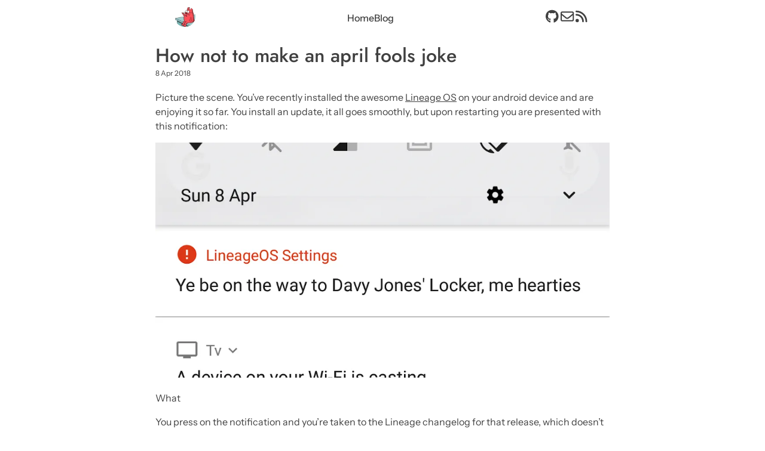

--- FILE ---
content_type: text/html; charset=utf-8
request_url: https://tomforb.es/blog/how-not-to-make-an-april-fools-joke/
body_size: 4800
content:
<!DOCTYPE html><html lang="en"> <head><!-- Global Metadata --><meta charset="utf-8"><meta name="viewport" content="width=device-width,initial-scale=1"><link rel="icon" type="image/png" href="/_astro/386ab8b63b53ec2cbb58563253557f57_19g82i.webp"><meta name="generator" content="Astro v4.16.6"><link rel="alternate" type="application/rss+xml" title="RSS Feed" href="/feed.xml"><!-- Canonical URL --><link rel="canonical" href="https://tomforb.es/blog/how-not-to-make-an-april-fools-joke/"><!-- Primary Meta Tags --><title>How not to make an april fools joke</title><meta name="title" content="How not to make an april fools joke"><meta name="description" content="Picture the scene. You’ve recently installed the awesome Lineage OS on your android device and are enjoying it so far. You install an update, it all goes smoothly, but upon restarting you are presented with this notification: What You press on the notification and you’re taken to the Lineage changel..."><!-- Open Graph / Facebook --><meta property="og:type" content="website"><meta property="og:url" content="https://tomforb.es/blog/how-not-to-make-an-april-fools-joke/"><meta property="og:title" content="How not to make an april fools joke"><meta property="og:description" content="Picture the scene. You’ve recently installed the awesome Lineage OS on your android device and are enjoying it so far. You install an update, it all goes smoothly, but upon restarting you are presented with this notification: What You press on the notification and you’re taken to the Lineage changel..."><!-- Twitter --><meta name="twitter:card" content="summary_large_image"><meta name="twitter:url" content="https://tomforb.es/blog/how-not-to-make-an-april-fools-joke/"><meta name="twitter:title" content="How not to make an april fools joke"><meta name="twitter:description" content="Picture the scene. You’ve recently installed the awesome Lineage OS on your android device and are enjoying it so far. You install an update, it all goes smoothly, but upon restarting you are presented with this notification: What You press on the notification and you’re taken to the Lineage changel..."><link rel="sitemap" href="/sitemap-index.xml"><link rel="preload" as="font" type="font/woff2" href="/_astro/instrument-sans-latin-wght-normal.DDNlYYca.woff2" crossorigin="anonymous"><link rel="preload" as="font" type="font/woff2" href="/_astro/jost-latin-wght-normal.ObQm3Zd1.woff2" crossorigin="anonymous"> <meta property="og:image" content="https://tomforb.es/open-graph/how-not-to-make-an-april-fools-joke.png"> <meta property="twitter:image" content="https://tomforb.es/open-graph/how-not-to-make-an-april-fools-joke.png"> <style>.post-title[data-astro-cid-bvzihdzo]{margin-bottom:0}.post-date[data-astro-cid-bvzihdzo]{font-size:var(--font-size-small);margin-top:0}
header[data-astro-cid-cgspfuj3]{justify-content:space-between;align-items:center;height:40px;margin-bottom:15px;padding:0 2rem;display:flex}.logo[data-astro-cid-cgspfuj3] img[data-astro-cid-cgspfuj3]{border-radius:25px}nav[data-astro-cid-cgspfuj3]{gap:1.5rem;display:flex}nav[data-astro-cid-cgspfuj3] a[data-astro-cid-cgspfuj3]{font-size:1em;font-weight:500;text-decoration:none;transition:color .3s}.social-icons[data-astro-cid-cgspfuj3]{gap:1rem;display:flex}.social-icons[data-astro-cid-cgspfuj3] a[data-astro-cid-cgspfuj3]{transition:color .3s}footer[data-astro-cid-sl55biem]{font-size:var(--font-size-small);text-align:center}*{box-sizing:border-box}:root{color-scheme:light dark;--light:#fff;--lesslight:#efefef;--dark:#404040;--moredark:#000;--link:royalblue;border-top:5px solid var(--dark);color:var(--dark);font-family:system-ui,sans-serif;font-size:16px;line-height:1.5em}h1{line-height:1em}button,input{font-size:1em}input{border:1px solid var(--dark);background-color:var(--lesslight);border-radius:.25em;padding:.5em}body{background-color:var(--light);max-width:800px;margin:0 auto;padding:0 20px 20px}a{color:var(--dark);outline:none}a:hover{text-decoration-color:var(--link)}img{max-width:100%;height:auto}button,.button,input[type=submit]{background-color:var(--dark);color:var(--light);text-align:center;cursor:pointer;border:none;border-radius:.25em;padding:.5em;text-decoration:none;display:inline-block}button:hover,.button:hover,input[type=submit]:hover{color:var(--lesslight);background-color:var(--moredark)}button+button,.button+.button,input[type=submit]+input[type=submit]{margin-left:1em}.center{text-align:center;margin-left:auto;margin-right:auto;display:block}.bordered{border:3px solid}.home{background-color:var(--dark);color:var(--light);margin-top:20px;padding:5px 10px;font-weight:700;text-decoration:none;display:inline-block}@media (width>=600px){ol.twocol{column-count:2}.row{flex-direction:row;width:100%;padding:0;display:flex}.row>*{flex:auto;width:100%;max-width:100%;display:block}.row>:not(:last-child){margin-right:10px}}@media (prefers-color-scheme:dark){:root{--light:#222;--lesslight:#333;--dark:#eee;--moredark:#fefefe}:focus{outline:var(--light);box-shadow:0 0 0 .25em var(--link)}}@media print{.home{display:none}}@font-face{font-family:Instrument Sans Variable;font-style:normal;font-display:swap;font-weight:400 700;src:url(/_astro/instrument-sans-latin-ext-wght-normal.BopkmViT.woff2)format("woff2-variations");unicode-range:U+100-2AF,U+304,U+308,U+329,U+1E00-1E9F,U+1EF2-1EFF,U+2020,U+20A0-20AB,U+20AD-20C0,U+2113,U+2C60-2C7F,U+A720-A7FF}@font-face{font-family:Instrument Sans Variable;font-style:normal;font-display:swap;font-weight:400 700;src:url(/_astro/instrument-sans-latin-wght-normal.DDNlYYca.woff2)format("woff2-variations");unicode-range:U+??,U+131,U+152-153,U+2BB-2BC,U+2C6,U+2DA,U+2DC,U+304,U+308,U+329,U+2000-206F,U+2074,U+20AC,U+2122,U+2191,U+2193,U+2212,U+2215,U+FEFF,U+FFFD}@font-face{font-family:Jost Variable;font-style:normal;font-display:swap;font-weight:100 900;src:url(/_astro/jost-cyrillic-wght-normal.CjwCQKo9.woff2)format("woff2-variations");unicode-range:U+301,U+400-45F,U+490-491,U+4B0-4B1,U+2116}@font-face{font-family:Jost Variable;font-style:normal;font-display:swap;font-weight:100 900;src:url(/_astro/jost-latin-ext-wght-normal.BDUtSsKd.woff2)format("woff2-variations");unicode-range:U+100-2AF,U+304,U+308,U+329,U+1E00-1E9F,U+1EF2-1EFF,U+2020,U+20A0-20AB,U+20AD-20C0,U+2113,U+2C60-2C7F,U+A720-A7FF}@font-face{font-family:Jost Variable;font-style:normal;font-display:swap;font-weight:100 900;src:url(/_astro/jost-latin-wght-normal.ObQm3Zd1.woff2)format("woff2-variations");unicode-range:U+??,U+131,U+152-153,U+2BB-2BC,U+2C6,U+2DA,U+2DC,U+304,U+308,U+329,U+2000-206F,U+2074,U+20AC,U+2122,U+2191,U+2193,U+2212,U+2215,U+FEFF,U+FFFD}@font-face{font-family:Source Code Pro Variable;font-style:normal;font-display:swap;font-weight:200 900;src:url(/_astro/source-code-pro-cyrillic-ext-wght-normal.DBsY_gco.woff2)format("woff2-variations");unicode-range:U+460-52F,U+1C80-1C88,U+20B4,U+2DE0-2DFF,U+A640-A69F,U+FE2E-FE2F}@font-face{font-family:Source Code Pro Variable;font-style:normal;font-display:swap;font-weight:200 900;src:url(/_astro/source-code-pro-cyrillic-wght-normal.CDFoT8Zy.woff2)format("woff2-variations");unicode-range:U+301,U+400-45F,U+490-491,U+4B0-4B1,U+2116}@font-face{font-family:Source Code Pro Variable;font-style:normal;font-display:swap;font-weight:200 900;src:url(/_astro/source-code-pro-greek-ext-wght-normal.Bc5OFoQJ.woff2)format("woff2-variations");unicode-range:U+1F??}@font-face{font-family:Source Code Pro Variable;font-style:normal;font-display:swap;font-weight:200 900;src:url(/_astro/source-code-pro-greek-wght-normal.CVFU5kBX.woff2)format("woff2-variations");unicode-range:U+370-377,U+37A-37F,U+384-38A,U+38C,U+38E-3A1,U+3A3-3FF}@font-face{font-family:Source Code Pro Variable;font-style:normal;font-display:swap;font-weight:200 900;src:url(/_astro/source-code-pro-vietnamese-wght-normal.DavMBZpE.woff2)format("woff2-variations");unicode-range:U+102-103,U+110-111,U+128-129,U+168-169,U+1A0-1A1,U+1AF-1B0,U+300-301,U+303-304,U+308-309,U+323,U+329,U+1EA0-1EF9,U+20AB}@font-face{font-family:Source Code Pro Variable;font-style:normal;font-display:swap;font-weight:200 900;src:url(/_astro/source-code-pro-latin-ext-wght-normal.DyxEnqz4.woff2)format("woff2-variations");unicode-range:U+100-2AF,U+304,U+308,U+329,U+1E00-1E9F,U+1EF2-1EFF,U+2020,U+20A0-20AB,U+20AD-20C0,U+2113,U+2C60-2C7F,U+A720-A7FF}@font-face{font-family:Source Code Pro Variable;font-style:normal;font-display:swap;font-weight:200 900;src:url(/_astro/source-code-pro-latin-wght-normal.C54hYqvT.woff2)format("woff2-variations");unicode-range:U+??,U+131,U+152-153,U+2BB-2BC,U+2C6,U+2DA,U+2DC,U+304,U+308,U+329,U+2000-206F,U+2074,U+20AC,U+2122,U+2191,U+2193,U+2212,U+2215,U+FEFF,U+FFFD}:root{--font-size-tiny:.5em;--font-size-small:.75em;border-top:none;font-family:Instrument Sans Variable,system-ui,sans-serif}h1,h2,h3,h4,h5,h6{font-family:Jost Variable,system-ui,sans-serif;font-weight:500}body{padding-top:10px}.astro-code{border:1px solid #ddd;border-radius:4px;padding:.75rem;font-family:Source Code Pro Variable,monospace;font-size:.8em;line-height:1.5em;display:block;overflow-x:auto}@media (width<=600px){.astro-code{padding:.25rem;font-size:.6em}}@media (prefers-color-scheme:dark){.astro-code,.astro-code span{color:var(--shiki-dark)!important;background-color:var(--shiki-dark-bg)!important;font-style:var(--shiki-dark-font-style)!important;font-weight:var(--shiki-dark-font-weight)!important;text-decoration:var(--shiki-dark-text-decoration)!important}}a:active,a:focus{box-shadow:none}.headerLink{color:#1e90ff;padding-right:5px}a:has(.headerLink){text-decoration:none}h1,h2,h3,h4{margin-bottom:0;line-height:1em}h1{font-size:2em}h2{font-size:1.5em}h3{font-size:1.25em}h4{font-size:1.1em}
</style></head> <body> <header data-astro-cid-cgspfuj3> <div class="logo" data-astro-cid-cgspfuj3> <a href="/" aria-label="Home" data-astro-cid-cgspfuj3> <img src="/_astro/386ab8b63b53ec2cbb58563253557f57_19g82i.webp" width="35" height="35" loading="lazy" decoding="async" class="astro-cgspfuj3" alt="" data-astro-cid-cgspfuj3> </a> </div> <nav data-astro-cid-cgspfuj3> <a href="/" data-astro-cid-cgspfuj3>Home</a> <a href="/blog" data-astro-cid-cgspfuj3>Blog</a> </nav> <div class="social-icons" data-astro-cid-cgspfuj3> <a href="https://github.com/orf" target="_blank" rel="noopener noreferrer" aria-label="Github" data-astro-cid-cgspfuj3> <svg xmlns="http://www.w3.org/2000/svg" viewBox="0 0 576 512" height="25" width="25"> <path fill="currentColor" d="M165.9 397.4c0 2-2.3 3.6-5.2 3.6-3.3.3-5.6-1.3-5.6-3.6 0-2 2.3-3.6 5.2-3.6 3-.3 5.6 1.3 5.6 3.6zm-31.1-4.5c-.7 2 1.3 4.3 4.3 4.9 2.6 1 5.6 0 6.2-2s-1.3-4.3-4.3-5.2c-2.6-.7-5.5.3-6.2 2.3zm44.2-1.7c-2.9.7-4.9 2.6-4.6 4.9.3 2 2.9 3.3 5.9 2.6 2.9-.7 4.9-2.6 4.6-4.6-.3-1.9-3-3.2-5.9-2.9zM244.8 8C106.1 8 0 113.3 0 252c0 110.9 69.8 205.8 169.5 239.2 12.8 2.3 17.3-5.6 17.3-12.1 0-6.2-.3-40.4-.3-61.4 0 0-70 15-84.7-29.8 0 0-11.4-29.1-27.8-36.6 0 0-22.9-15.7 1.6-15.4 0 0 24.9 2 38.6 25.8 21.9 38.6 58.6 27.5 72.9 20.9 2.3-16 8.8-27.1 16-33.7-55.9-6.2-112.3-14.3-112.3-110.5 0-27.5 7.6-41.3 23.6-58.9-2.6-6.5-11.1-33.3 2.6-67.9 20.9-6.5 69 27 69 27 20-5.6 41.5-8.5 62.8-8.5s42.8 2.9 62.8 8.5c0 0 48.1-33.6 69-27 13.7 34.7 5.2 61.4 2.6 67.9 16 17.7 25.8 31.5 25.8 58.9 0 96.5-58.9 104.2-114.8 110.5 9.2 7.9 17 22.9 17 46.4 0 33.7-.3 75.4-.3 83.6 0 6.5 4.6 14.4 17.3 12.1C428.2 457.8 496 362.9 496 252 496 113.3 383.5 8 244.8 8zM97.2 352.9c-1.3 1-1 3.3.7 5.2 1.6 1.6 3.9 2.3 5.2 1 1.3-1 1-3.3-.7-5.2-1.6-1.6-3.9-2.3-5.2-1zm-10.8-8.1c-.7 1.3.3 2.9 2.3 3.9 1.6 1 3.6.7 4.3-.7.7-1.3-.3-2.9-2.3-3.9-2-.6-3.6-.3-4.3.7zm32.4 35.6c-1.6 1.3-1 4.3 1.3 6.2 2.3 2.3 5.2 2.6 6.5 1 1.3-1.3.7-4.3-1.3-6.2-2.2-2.3-5.2-2.6-6.5-1zm-11.4-14.7c-1.6 1-1.6 3.6 0 5.9 1.6 2.3 4.3 3.3 5.6 2.3 1.6-1.3 1.6-3.9 0-6.2-1.4-2.3-4-3.3-5.6-2z"></path> </svg> </a> <a href="mailto:tom@tomforb.es" aria-label="Email me" data-astro-cid-cgspfuj3> <svg xmlns="http://www.w3.org/2000/svg" viewBox="0 0 576 512" height="25" width="25"> <path fill="currentColor" d="M64 112c-8.8 0-16 7.2-16 16l0 22.1L220.5 291.7c20.7 17 50.4 17 71.1 0L464 150.1l0-22.1c0-8.8-7.2-16-16-16L64 112zM48 212.2L48 384c0 8.8 7.2 16 16 16l384 0c8.8 0 16-7.2 16-16l0-171.8L322 328.8c-38.4 31.5-93.7 31.5-132 0L48 212.2zM0 128C0 92.7 28.7 64 64 64l384 0c35.3 0 64 28.7 64 64l0 256c0 35.3-28.7 64-64 64L64 448c-35.3 0-64-28.7-64-64L0 128z"></path> </svg> </a> <a href="/feed.xml" aria-label="RSS Feed" data-astro-cid-cgspfuj3> <svg xmlns="http://www.w3.org/2000/svg" viewBox="0 0 576 512" height="25" width="25"> <path fill="currentColor" d="M0 64C0 46.3 14.3 32 32 32c229.8 0 416 186.2 416 416c0 17.7-14.3 32-32 32s-32-14.3-32-32C384 253.6 226.4 96 32 96C14.3 96 0 81.7 0 64zM0 416a64 64 0 1 1 128 0A64 64 0 1 1 0 416zM32 160c159.1 0 288 128.9 288 288c0 17.7-14.3 32-32 32s-32-14.3-32-32c0-123.7-100.3-224-224-224c-17.7 0-32-14.3-32-32s14.3-32 32-32z"></path> </svg> </a> </div> </header>  <main>    <article data-astro-cid-bvzihdzo> <div data-astro-cid-bvzihdzo> <h1 class="post-title" data-astro-cid-bvzihdzo> How not to make an april fools joke </h1> <span class="post-date" data-astro-cid-bvzihdzo> <time datetime="2018-04-08T00:00:00.000Z"> 8 Apr 2018 </time> </span> </div>  <p>Picture the scene. You’ve recently installed the awesome <a href="https://www.lineageos.org/" rel="nofollow" target="_blank">Lineage OS</a>
on your android device and are enjoying it so far. You install an update, it all goes smoothly, but
upon restarting you are presented with this notification:</p>
<p><div> <a href="/_astro/notification.B8U9r81d.png" target="_blank" aria-label="View Image"> <img src="/_astro/notification.B8U9r81d_ZDA11Q.webp" srcset="/_astro/notification.B8U9r81d_Z1Y1cGE.webp 0.5x, /_astro/notification.B8U9r81d_jDHpr.webp 0.75x, /_astro/notification.B8U9r81d_1L3QrT.webp 1x, /_astro/notification.B8U9r81d_1L3QrT.webp 1.5x, /_astro/notification.B8U9r81d_1L3QrT.webp 1.75x, /_astro/notification.B8U9r81d_1L3QrT.webp 2x, /_astro/notification.B8U9r81d_1L3QrT.webp 3x, /_astro/notification.B8U9r81d_1L3QrT.webp 4x" alt="" width="1047" height="544" loading="lazy" decoding="async"> </a> </div></p>
<p>What</p>
<p>You press on the notification and you’re taken to the Lineage changelog for that release, which doesn’t mention anything to
do with pirates or anything like that. The notification is also to be persistent.</p>
<p><em>What</em></p>
<p>Turns out it’s <a href="https://forum.xda-developers.com/lineage/help/lineage-os-message-update-t3772397" rel="nofollow" target="_blank">part of their april fools joke, and it’s confusing other users</a>.
The recommended way of removing it is re-flashing your device or executing a command after rooting it.</p>
<p><strong>What</strong></p>
<p>I’ve got nothing against april fools jokes, but this one is pretty ridiculous. Firstly, there is no context: Why is the
notification an alert one? Why the hell is it in pirate-speak <strong>for no reason</strong>? Why can’t you get rid of it without
rooting your device? Also, if it’s an april fools joke, <em>where is the humour</em>. Pirate speak by itself isn’t funny.</p>
<p>This just seems really quite user-hostile and I’m not impressed.
<a href="https://www.reddit.com/r/LineageOS/comments/89f76y/can_we_have_a_serious_talk_about_april_fools/" rel="nofollow" target="_blank">Neither are other people</a></p>  </article>   </main> <footer data-astro-cid-sl55biem>
Built on 19/10/24 (1ac3d6a7)
</footer>  <script defer src="https://static.cloudflareinsights.com/beacon.min.js/vcd15cbe7772f49c399c6a5babf22c1241717689176015" integrity="sha512-ZpsOmlRQV6y907TI0dKBHq9Md29nnaEIPlkf84rnaERnq6zvWvPUqr2ft8M1aS28oN72PdrCzSjY4U6VaAw1EQ==" data-cf-beacon='{"version":"2024.11.0","token":"f79b6f01d33b4d9081c08bbb84693c72","r":1,"server_timing":{"name":{"cfCacheStatus":true,"cfEdge":true,"cfExtPri":true,"cfL4":true,"cfOrigin":true,"cfSpeedBrain":true},"location_startswith":null}}' crossorigin="anonymous"></script>
</body></html> 